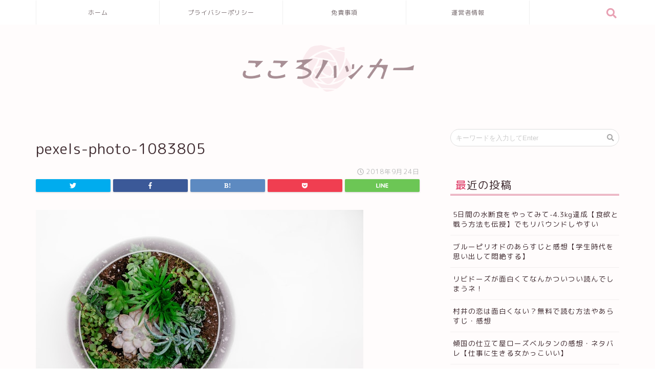

--- FILE ---
content_type: text/html; charset=UTF-8
request_url: https://maki323.com/negative-control/pexels-photo-1083805/
body_size: 11874
content:
<!DOCTYPE html>
<html lang="ja">
<head prefix="og: http://ogp.me/ns# fb: http://ogp.me/ns/fb# article: http://ogp.me/ns/article#">
<meta charset="utf-8">
<meta http-equiv="X-UA-Compatible" content="IE=edge">
<meta name="viewport" content="width=device-width, initial-scale=1">
<!-- ここからOGP -->
<meta property="og:type" content="blog">
<meta property="og:description" content=""> 
<meta property="og:title" content="pexels-photo-1083805｜こころハッカー"> 
<meta property="og:url" content="https://maki323.com/negative-control/pexels-photo-1083805/"> 
<meta property="og:image" content="https://maki323.com/wp-content/themes/jin/img/noimg.png">
<meta property="og:site_name" content="こころハッカー">
<meta property="fb:admins" content="">
<meta name="twitter:card" content="summary">
<!-- ここまでOGP --> 

<meta name="description" itemprop="description" content="" >

		<!-- All in One SEO 4.1.0.3 -->
		<title>pexels-photo-1083805 | こころハッカー</title>
		<meta name="robots" content="max-snippet:-1, max-image-preview:large, max-video-preview:-1"/>
		<meta property="og:site_name" content="こころハッカー | こころの快適さを追求するサイト" />
		<meta property="og:type" content="article" />
		<meta property="og:title" content="pexels-photo-1083805 | こころハッカー" />
		<meta property="article:published_time" content="2018-09-24T14:52:00Z" />
		<meta property="article:modified_time" content="2018-09-24T14:52:00Z" />
		<meta name="twitter:card" content="summary" />
		<meta name="twitter:domain" content="maki323.com" />
		<meta name="twitter:title" content="pexels-photo-1083805 | こころハッカー" />
		<meta name="google" content="nositelinkssearchbox" />
		<script type="application/ld+json" class="aioseo-schema">
			{"@context":"https:\/\/schema.org","@graph":[{"@type":"WebSite","@id":"https:\/\/maki323.com\/#website","url":"https:\/\/maki323.com\/","name":"\u3053\u3053\u308d\u30cf\u30c3\u30ab\u30fc","description":"\u3053\u3053\u308d\u306e\u5feb\u9069\u3055\u3092\u8ffd\u6c42\u3059\u308b\u30b5\u30a4\u30c8","publisher":{"@id":"https:\/\/maki323.com\/#organization"}},{"@type":"Organization","@id":"https:\/\/maki323.com\/#organization","name":"\u3053\u3053\u308d\u30cf\u30c3\u30ab\u30fc","url":"https:\/\/maki323.com\/"},{"@type":"BreadcrumbList","@id":"https:\/\/maki323.com\/negative-control\/pexels-photo-1083805\/#breadcrumblist","itemListElement":[{"@type":"ListItem","@id":"https:\/\/maki323.com\/#listItem","position":"1","item":{"@id":"https:\/\/maki323.com\/#item","name":"\u30db\u30fc\u30e0","description":"\u3053\u3053\u308d\u304c\u5feb\u9069\u306b\u306a\u308b\u30b5\u30a4\u30c8","url":"https:\/\/maki323.com\/"},"nextItem":"https:\/\/maki323.com\/negative-control\/pexels-photo-1083805\/#listItem"},{"@type":"ListItem","@id":"https:\/\/maki323.com\/negative-control\/pexels-photo-1083805\/#listItem","position":"2","item":{"@id":"https:\/\/maki323.com\/negative-control\/pexels-photo-1083805\/#item","name":"pexels-photo-1083805","url":"https:\/\/maki323.com\/negative-control\/pexels-photo-1083805\/"},"previousItem":"https:\/\/maki323.com\/#listItem"}]},{"@type":"Person","@id":"https:\/\/maki323.com\/author\/irmk323\/#author","url":"https:\/\/maki323.com\/author\/irmk323\/","name":"maki","image":{"@type":"ImageObject","@id":"https:\/\/maki323.com\/negative-control\/pexels-photo-1083805\/#authorImage","url":"https:\/\/secure.gravatar.com\/avatar\/2bd2377edcc4e5bd905c14fcb024f9a7?s=96&d=mm&r=g","width":"96","height":"96","caption":"maki"}},{"@type":"ItemPage","@id":"https:\/\/maki323.com\/negative-control\/pexels-photo-1083805\/#itempage","url":"https:\/\/maki323.com\/negative-control\/pexels-photo-1083805\/","name":"pexels-photo-1083805 | \u3053\u3053\u308d\u30cf\u30c3\u30ab\u30fc","inLanguage":"ja","isPartOf":{"@id":"https:\/\/maki323.com\/#website"},"breadcrumb":{"@id":"https:\/\/maki323.com\/negative-control\/pexels-photo-1083805\/#breadcrumblist"},"author":"https:\/\/maki323.com\/negative-control\/pexels-photo-1083805\/#author","creator":"https:\/\/maki323.com\/negative-control\/pexels-photo-1083805\/#author","datePublished":"2018-09-24T14:52:00+00:00","dateModified":"2018-09-24T14:52:00+00:00"}]}
		</script>
		<script type="text/javascript" >
			window.ga=window.ga||function(){(ga.q=ga.q||[]).push(arguments)};ga.l=+new Date;
			ga('create', "UA-134845493-1", 'auto');
			ga('send', 'pageview');
		</script>
		<script async src="https://www.google-analytics.com/analytics.js"></script>
		<!-- All in One SEO -->

<link rel='dns-prefetch' href='//ajax.googleapis.com' />
<link rel='dns-prefetch' href='//cdnjs.cloudflare.com' />
<link rel='dns-prefetch' href='//use.fontawesome.com' />
<link rel='dns-prefetch' href='//s.w.org' />
<link rel="alternate" type="application/rss+xml" title="こころハッカー &raquo; フィード" href="https://maki323.com/feed/" />
<link rel="alternate" type="application/rss+xml" title="こころハッカー &raquo; コメントフィード" href="https://maki323.com/comments/feed/" />
		<script type="text/javascript">
			window._wpemojiSettings = {"baseUrl":"https:\/\/s.w.org\/images\/core\/emoji\/11\/72x72\/","ext":".png","svgUrl":"https:\/\/s.w.org\/images\/core\/emoji\/11\/svg\/","svgExt":".svg","source":{"concatemoji":"https:\/\/maki323.com\/wp-includes\/js\/wp-emoji-release.min.js?ver=4.9.26"}};
			!function(e,a,t){var n,r,o,i=a.createElement("canvas"),p=i.getContext&&i.getContext("2d");function s(e,t){var a=String.fromCharCode;p.clearRect(0,0,i.width,i.height),p.fillText(a.apply(this,e),0,0);e=i.toDataURL();return p.clearRect(0,0,i.width,i.height),p.fillText(a.apply(this,t),0,0),e===i.toDataURL()}function c(e){var t=a.createElement("script");t.src=e,t.defer=t.type="text/javascript",a.getElementsByTagName("head")[0].appendChild(t)}for(o=Array("flag","emoji"),t.supports={everything:!0,everythingExceptFlag:!0},r=0;r<o.length;r++)t.supports[o[r]]=function(e){if(!p||!p.fillText)return!1;switch(p.textBaseline="top",p.font="600 32px Arial",e){case"flag":return s([55356,56826,55356,56819],[55356,56826,8203,55356,56819])?!1:!s([55356,57332,56128,56423,56128,56418,56128,56421,56128,56430,56128,56423,56128,56447],[55356,57332,8203,56128,56423,8203,56128,56418,8203,56128,56421,8203,56128,56430,8203,56128,56423,8203,56128,56447]);case"emoji":return!s([55358,56760,9792,65039],[55358,56760,8203,9792,65039])}return!1}(o[r]),t.supports.everything=t.supports.everything&&t.supports[o[r]],"flag"!==o[r]&&(t.supports.everythingExceptFlag=t.supports.everythingExceptFlag&&t.supports[o[r]]);t.supports.everythingExceptFlag=t.supports.everythingExceptFlag&&!t.supports.flag,t.DOMReady=!1,t.readyCallback=function(){t.DOMReady=!0},t.supports.everything||(n=function(){t.readyCallback()},a.addEventListener?(a.addEventListener("DOMContentLoaded",n,!1),e.addEventListener("load",n,!1)):(e.attachEvent("onload",n),a.attachEvent("onreadystatechange",function(){"complete"===a.readyState&&t.readyCallback()})),(n=t.source||{}).concatemoji?c(n.concatemoji):n.wpemoji&&n.twemoji&&(c(n.twemoji),c(n.wpemoji)))}(window,document,window._wpemojiSettings);
		</script>
		<style type="text/css">
img.wp-smiley,
img.emoji {
	display: inline !important;
	border: none !important;
	box-shadow: none !important;
	height: 1em !important;
	width: 1em !important;
	margin: 0 .07em !important;
	vertical-align: -0.1em !important;
	background: none !important;
	padding: 0 !important;
}
</style>
<link rel='stylesheet' id='parent-style-css'  href='https://maki323.com/wp-content/themes/jin/style.css?ver=4.9.26' type='text/css' media='all' />
<link rel='stylesheet' id='theme-style-css'  href='https://maki323.com/wp-content/themes/jin-child/style.css?ver=4.9.26' type='text/css' media='all' />
<link rel='stylesheet' id='fontawesome-style-css'  href='https://use.fontawesome.com/releases/v5.1.0/css/all.css?ver=4.9.26' type='text/css' media='all' />
<link rel='stylesheet' id='swiper-style-css'  href='https://cdnjs.cloudflare.com/ajax/libs/Swiper/4.0.7/css/swiper.min.css?ver=4.9.26' type='text/css' media='all' />
<link rel='https://api.w.org/' href='https://maki323.com/wp-json/' />
<link rel='shortlink' href='https://maki323.com/?p=240' />
<link rel="alternate" type="application/json+oembed" href="https://maki323.com/wp-json/oembed/1.0/embed?url=https%3A%2F%2Fmaki323.com%2Fnegative-control%2Fpexels-photo-1083805%2F" />
<link rel="alternate" type="text/xml+oembed" href="https://maki323.com/wp-json/oembed/1.0/embed?url=https%3A%2F%2Fmaki323.com%2Fnegative-control%2Fpexels-photo-1083805%2F&#038;format=xml" />
<script type="text/javascript">
(function(h,e,a,t,m,p) {
m=e.createElement(a);m.async=!0;m.src=t;
p=e.getElementsByTagName(a)[0];p.parentNode.insertBefore(m,p);
})(window,document,'script','https://u.heatmap.it/log.js');
</script>
			<style type="text/css">
		#wrapper{
						background-color: #fffcfc;
						background-image: url();
		}
		.related-entry-headline-text span:before,
		#comment-title span:before,
		#reply-title span:before{
			background-color: #dd7c96;
			border-color: #dd7c96!important;
		}
		footer,
		#breadcrumb:after,
		#page-top a{	
			background-color: #ffffff;
		}
		.footer-inner a,
		#copyright,
		#copyright-center{
			border-color: #7a6e71!important;
			color: #7a6e71!important;
		}
		#footer-widget-area
		{
			border-color: #7a6e71!important;
		}
		.page-top-footer a{
			color: #ffffff!important;
		}
				#breadcrumb ul li,
		#breadcrumb ul li a{
			color: #ffffff!important;
		}
		
		body,
		a,
		a:link,
		a:visited{
			color: #3f2b30;
		}
		a:hover{
			color: #e8a0b3;
		}
				.widget_nav_menu ul > li > a:before,
		.widget_categories ul > li > a:before,
		.widget_archive form:after,
		.widget_categories form:after,
		.widget_nav_menu ul > li > ul.sub-menu > li > a:before,
		.widget_categories ul > li > .children > li > a:before,
		.widget_nav_menu ul > li > ul.sub-menu > li > ul.sub-menu li > a:before,
		.widget_categories ul > li > .children > li > .children li > a:before{
			color: #dd7c96;
		}
		footer .footer-widget,
		footer .footer-widget a,
		footer .footer-widget ul li,
		.footer-widget.widget_nav_menu ul > li > a:before,
		.footer-widget.widget_categories ul > li > a:before{
			color: #7a6e71!important;
			border-color: #7a6e71!important;
		}
		footer .footer-widget .widgettitle{
			color: #7a6e71!important;
			border-color: #dd7c96!important;
		}
		footer .widget_nav_menu ul .children .children li a:before,
		footer .widget_categories ul .children .children li a:before{
			background-color: #7a6e71!important;
		}
		#drawernav a:hover,
		.post-list-title,
		#prev-next p,
		#toc_container .toc_list li a{
			color: #3f2b30!important;
		}
		#header-box{
			background-color: #fffcfc;
		}
		.pickup-contents:before{
			background-color: #fffcfc!important;
		}
		.main-image-text{
			color: #ffffff;
		}
		.main-image-text-sub{
			color: #ffffff;
		}
		
						#site-info{
			padding-top: 40px!important;
			padding-bottom: 40px!important;
		}
				
		#site-info span a{
			color: #7a6e71!important;
		}
		
				#headmenu .headsns .line a svg{
			fill: #e8a0b3!important;
		}
		#headmenu .headsns a,
		#headmenu{
			color: #e8a0b3!important;
			border-color:#e8a0b3!important;
		}
						.profile-follow .line-sns a svg{
			fill: #dd7c96!important;
		}
		.profile-follow .line-sns a:hover svg{
			fill: #dd7c96!important;
		}
		.profile-follow a{
			color: #dd7c96!important;
			border-color:#dd7c96!important;
		}
		.profile-follow a:hover,
		#headmenu .headsns a:hover{
			color:#dd7c96!important;
			border-color:#dd7c96!important;
		}
				.search-box:hover{
			color:#dd7c96!important;
			border-color:#dd7c96!important;
		}
				#header #headmenu .headsns .line a:hover svg{
			fill:#dd7c96!important;
		}
		.cps-icon-bar,
		#navtoggle:checked + .sp-menu-open .cps-icon-bar{
			background-color: #7a6e71;
		}
		#nav-container{
			background-color: #ffffff;
		}
		#drawernav ul.menu-box > li > a,
		#drawernav2 ul.menu-box > li > a,
		#drawernav3 ul.menu-box > li > a,
		#drawernav4 ul.menu-box > li > a,
		#drawernav5 ul.menu-box > li > a,
		#drawernav ul.menu-box > li.menu-item-has-children:after,
		#drawernav2 ul.menu-box > li.menu-item-has-children:after,
		#drawernav3 ul.menu-box > li.menu-item-has-children:after,
		#drawernav4 ul.menu-box > li.menu-item-has-children:after,
		#drawernav5 ul.menu-box > li.menu-item-has-children:after{
			color: #7a6e71!important;
		}
		#drawernav ul.menu-box li a,
		#drawernav2 ul.menu-box li a,
		#drawernav3 ul.menu-box li a,
		#drawernav4 ul.menu-box li a,
		#drawernav5 ul.menu-box li a{
			font-size: 12px!important;
		}
		#drawernav3 ul.menu-box > li{
			color: #3f2b30!important;
		}
		#drawernav4 .menu-box > .menu-item > a:after,
		#drawernav3 .menu-box > .menu-item > a:after,
		#drawernav .menu-box > .menu-item > a:after{
			background-color: #7a6e71!important;
		}
		#drawernav2 .menu-box > .menu-item:hover,
		#drawernav5 .menu-box > .menu-item:hover{
			border-top-color: #dd7c96!important;
		}
				.cps-info-bar a{
			background-color: #ffcd44!important;
		}
				@media (min-width: 768px) {
			#main-contents-one .post-list-mag .post-list-item{
				width: 32%;
			}
			#main-contents-one .post-list-mag .post-list-item:not(:nth-child(3n)){
				margin-right: 2%;
			}
			.tabBtn-mag{
				width: 85%;
				margin-bottom: 40px;
			}
			.tabBtn-mag label{
				padding: 10px 20px;
			}
		}
				@media (min-width: 768px) {
			#tab-1:checked ~ .tabBtn-mag li [for="tab-1"]:after,
			#tab-2:checked ~ .tabBtn-mag li [for="tab-2"]:after,
			#tab-3:checked ~ .tabBtn-mag li [for="tab-3"]:after,
			#tab-4:checked ~ .tabBtn-mag li [for="tab-4"]:after{
				border-top-color: #dd7c96!important;
			}
			.tabBtn-mag label{
				border-bottom-color: #dd7c96!important;
			}
		}
		#tab-1:checked ~ .tabBtn-mag li [for="tab-1"],
		#tab-2:checked ~ .tabBtn-mag li [for="tab-2"],
		#tab-3:checked ~ .tabBtn-mag li [for="tab-3"],
		#tab-4:checked ~ .tabBtn-mag li [for="tab-4"],
		#prev-next a.next:after,
		#prev-next a.prev:after{
			
			background-color: #dd7c96!important;
		}
		

		.swiper-slide .post-list-cat,
		.post-list-mag .post-list-cat,
		.post-list-mag3col .post-list-cat,
		.post-list-mag-sp1col .post-list-cat,
		.swiper-pagination-bullet-active,
		.pickup-cat,
		.post-list .post-list-cat,
		.more-cat-button a:hover span:before,
		#breadcrumb .bcHome a:hover span:before,
		.popular-item:nth-child(1) .pop-num,
		.popular-item:nth-child(2) .pop-num,
		.popular-item:nth-child(3) .pop-num{
			background-color: #dd7c96!important;
		}
		.sidebar-btn a,
		.profile-sns-menu{
			background-color: #dd7c96!important;
		}
		.sp-sns-menu a,
		.pickup-contents-box a:hover .pickup-title{
			border-color: #dd7c96!important;
			color: #dd7c96!important;
		}
				.pickup-image:after{
			display: none;
		}
				.pro-line svg{
			fill: #dd7c96!important;
		}
		.cps-post-cat a,
		.meta-cat,
		.popular-cat{
			background-color: #dd7c96!important;
			border-color: #dd7c96!important;
		}
		.tagicon,
		.tag-box a,
		#toc_container .toc_list > li,
		#toc_container .toc_title{
			color: #dd7c96!important;
		}
		.tag-box a,
		#toc_container:before{
			border-color: #dd7c96!important;
		}
		.cps-post-cat a:hover{
			color: #e8a0b3!important;
		}
		.pagination li:not([class*="current"]) a:hover,
		.widget_tag_cloud a:hover{
			background-color: #dd7c96!important;
		}
		.pagination li:not([class*="current"]) a:hover{
			opacity: 0.5!important;
		}
		.pagination li.current a{
			background-color: #dd7c96!important;
			border-color: #dd7c96!important;
		}
		.nextpage a:hover span {
			color: #dd7c96!important;
			border-color: #dd7c96!important;
		}
		.cta-content:before{
			background-color: #ffffff!important;
		}
		.cta-text,
		.info-title{
			color: #3f3400!important;
		}
		#footer-widget-area.footer_style1 .widgettitle{
			border-color: #dd7c96!important;
		}
		.sidebar_style1 .widgettitle,
		.sidebar_style5 .widgettitle{
			border-color: #dd7c96!important;
		}
		.sidebar_style2 .widgettitle,
		.sidebar_style4 .widgettitle,
		.sidebar_style6 .widgettitle{
			background-color: #dd7c96!important;
		}
		
		.tn-logo-size{
			font-size: 30%!important;
		}
		.tn-logo-size img{
			width: 30%!important;
		}
		.sp-logo-size{
			font-size: 140%!important;
		}
		.sp-logo-size img{
			width: 140%!important;
		}
				.cps-post-main ul > li:before,
		.cps-post-main ol > li:before{
			background-color: #dd7c96!important;
		}
		.profile-card .profile-title{
			background-color: #dd7c96!important;
		}
		.profile-card{
			border-color: #dd7c96!important;
		}
		.cps-post-main a{
			color:#260afc;
		}
		.cps-post-main .marker{
			background: -webkit-linear-gradient( transparent 80%, #c3f7f2 0% ) ;
			background: linear-gradient( transparent 80%, #c3f7f2 0% ) ;
		}
		.cps-post-main .marker2{
			background: -webkit-linear-gradient( transparent 80%, #ffe8f0 0% ) ;
			background: linear-gradient( transparent 80%, #ffe8f0 0% ) ;
		}
		
		
		.simple-box1{
			border-color:#6b99cf!important;
		}
		.simple-box2{
			border-color:#f2bf7d!important;
		}
		.simple-box3{
			border-color:#b5e28a!important;
		}
		.simple-box4{
			border-color:#7badd8!important;
		}
		.simple-box4:before{
			background-color: #7badd8;
		}
		.simple-box5{
			border-color:#e896c7!important;
		}
		.simple-box5:before{
			background-color: #e896c7;
		}
		.simple-box6{
			background-color:#fffdef!important;
		}
		.simple-box7{
			border-color:#def1f9!important;
		}
		.simple-box7:before{
			background-color:#def1f9!important;
		}
		.simple-box8{
			border-color:#96ddc1!important;
		}
		.simple-box8:before{
			background-color:#96ddc1!important;
		}
		.simple-box9:before{
			background-color:#e1c0e8!important;
		}
		.simple-box9:after{
			border-color:#e1c0e8 #e1c0e8 #fff #fff!important;
		}
		
		.kaisetsu-box1:before,
		.kaisetsu-box1-title{
			background-color:#ffb49e!important;
		}
		.kaisetsu-box2{
			border-color:#89c2f4!important;
		}
		.kaisetsu-box2-title{
			background-color:#89c2f4!important;
		}
		.kaisetsu-box4{
			border-color:#ea91a9!important;
		}
		.kaisetsu-box4-title{
			background-color:#ea91a9!important;
		}
		.kaisetsu-box5:before{
			background-color:#57b3ba!important;
		}
		.kaisetsu-box5-title{
			background-color:#57b3ba!important;
		}
		
		.concept-box1{
			border-color:#85db8f!important;
		}
		.concept-box1:after{
			background-color:#85db8f!important;
		}
		.concept-box1:before{
			content:"ポイント"!important;
			color:#85db8f!important;
		}
		.concept-box2{
			border-color:#f7cf6a!important;
		}
		.concept-box2:after{
			background-color:#f7cf6a!important;
		}
		.concept-box2:before{
			content:"注意点"!important;
			color:#f7cf6a!important;
		}
		.concept-box3{
			border-color:#86cee8!important;
		}
		.concept-box3:after{
			background-color:#86cee8!important;
		}
		.concept-box3:before{
			content:"良い例"!important;
			color:#86cee8!important;
		}
		.concept-box4{
			border-color:#ed8989!important;
		}
		.concept-box4:after{
			background-color:#ed8989!important;
		}
		.concept-box4:before{
			content:"悪い例"!important;
			color:#ed8989!important;
		}
		.concept-box5{
			border-color:#9e9e9e!important;
		}
		.concept-box5:after{
			background-color:#9e9e9e!important;
		}
		.concept-box5:before{
			content:"参考"!important;
			color:#9e9e9e!important;
		}
		.concept-box6{
			border-color:#8eaced!important;
		}
		.concept-box6:after{
			background-color:#8eaced!important;
		}
		.concept-box6:before{
			content:"メモ"!important;
			color:#8eaced!important;
		}
		
		.innerlink-box1,
		.blog-card{
			border-color:#73bc9b!important;
		}
		.innerlink-box1-title{
			background-color:#73bc9b!important;
			border-color:#73bc9b!important;
		}
		.innerlink-box1:before,
		.blog-card-hl-box{
			background-color:#73bc9b!important;
		}
		
		.color-button01 a,
		.color-button01 a:hover,
		.color-button01:before{
			background-color: #52ddcf!important;
		}
		.top-image-btn-color a,
		.top-image-btn-color a:hover,
		.top-image-btn-color:before{
			background-color: #ffcd44!important;
		}
		.color-button02 a,
		.color-button02 a:hover,
		.color-button02:before{
			background-color: #e27a96!important;
		}
		
		.color-button01-big a,
		.color-button01-big a:hover,
		.color-button01-big:before{
			background-color: #dd305e!important;
		}
		.color-button01-big a,
		.color-button01-big:before{
			border-radius: 50px!important;
		}
		.color-button01-big a{
			padding-top: 20px!important;
			padding-bottom: 20px!important;
		}
		
		.color-button02-big a,
		.color-button02-big a:hover,
		.color-button02-big:before{
			background-color: #6b99cf!important;
		}
		.color-button02-big a,
		.color-button02-big:before{
			border-radius: 5px!important;
		}
		.color-button02-big a{
			padding-top: 20px!important;
			padding-bottom: 20px!important;
		}
				.color-button01-big{
			width: 75%!important;
		}
		.color-button02-big{
			width: 75%!important;
		}
				
		
					.top-image-btn-color:before,
			.color-button01:before,
			.color-button02:before,
			.color-button01-big:before,
			.color-button02-big:before{
				bottom: -1px;
				left: -1px;
				width: 100%;
				height: 100%;
				border-radius: 6px;
				box-shadow: 0px 1px 5px 0px rgba(0, 0, 0, 0.25);
				-webkit-transition: all .4s;
				transition: all .4s;
			}
			.top-image-btn-color a:hover,
			.color-button01 a:hover,
			.color-button02 a:hover,
			.color-button01-big a:hover,
			.color-button02-big a:hover{
				-webkit-transform: translateY(2px);
				transform: translateY(2px);
				-webkit-filter: brightness(0.95);
				 filter: brightness(0.95);
			}
			.top-image-btn-color:hover:before,
			.color-button01:hover:before,
			.color-button02:hover:before,
			.color-button01-big:hover:before,
			.color-button02-big:hover:before{
				-webkit-transform: translateY(2px);
				transform: translateY(2px);
				box-shadow: none!important;
			}
				
		.h2-style01 h2,
		.h2-style02 h2:before,
		.h2-style03 h2,
		.h2-style04 h2:before,
		.h2-style05 h2,
		.h2-style07 h2:before,
		.h2-style07 h2:after,
		.h3-style03 h3:before,
		.h3-style02 h3:before,
		.h3-style05 h3:before,
		.h3-style07 h3:before,
		.h2-style08 h2:after,
		.h2-style10 h2:before,
		.h2-style10 h2:after,
		.h3-style02 h3:after,
		.h4-style02 h4:before{
			background-color: #dd7c96!important;
		}
		.h3-style01 h3,
		.h3-style04 h3,
		.h3-style05 h3,
		.h3-style06 h3,
		.h4-style01 h4,
		.h2-style02 h2,
		.h2-style08 h2,
		.h2-style08 h2:before,
		.h2-style09 h2,
		.h4-style03 h4{
			border-color: #dd7c96!important;
		}
		.h2-style05 h2:before{
			border-top-color: #dd7c96!important;
		}
		.h2-style06 h2:before,
		.sidebar_style3 .widgettitle:after{
			background-image: linear-gradient(
				-45deg,
				transparent 25%,
				#dd7c96 25%,
				#dd7c96 50%,
				transparent 50%,
				transparent 75%,
				#dd7c96 75%,
				#dd7c96			);
		}
				
		@media all and (-ms-high-contrast:none){
			*::-ms-backdrop, .color-button01:before,
			.color-button02:before,
			.color-button01-big:before,
			.color-button02-big:before{
				background-color: #595857!important;
			}
		}
		
		.jin-lp-h2 h2,
		.jin-lp-h2 h2{
			background-color: transparent!important;
			border-color: transparent!important;
			color: #3f2b30!important;
		}
		.jincolumn-h3style2{
			border-color:#dd7c96!important;
		}
		.jinlph2-style1 h2:first-letter{
			color:#dd7c96!important;
		}
		.jinlph2-style2 h2,
		.jinlph2-style3 h2{
			border-color:#dd7c96!important;
		}
		
		
	</style>
<link rel="icon" href="https://maki323.com/wp-content/uploads/2021/11/cropped-Untitled35-2y-32x32.png" sizes="32x32" />
<link rel="icon" href="https://maki323.com/wp-content/uploads/2021/11/cropped-Untitled35-2y-192x192.png" sizes="192x192" />
<link rel="apple-touch-icon-precomposed" href="https://maki323.com/wp-content/uploads/2021/11/cropped-Untitled35-2y-180x180.png" />
<meta name="msapplication-TileImage" content="https://maki323.com/wp-content/uploads/2021/11/cropped-Untitled35-2y-270x270.png" />
		<style type="text/css" id="wp-custom-css">
			/* @media (min-width: 768px){ */
body#rm-style p {
    font-weight: 400;
	font-size:17px;
}


.widgettitle::first-letter{
	color:#dd305e;
}
.post-list-mag .post-list-item .post-list-inner .post-list-meta .post-list-cat, .post-list-mag3col .post-list-item .post-list-inner .post-list-meta .post-list-cat{
	opacity:0.75;
}

#breadcrumb:after{
	background-color:#ddd;
}
#breadcrumb ul li a,
#breadcrumb ul li,
#page-top a{
	color:rgba(0,0,0,0.5)!important;
}

@media (max-width: 767px) {
.headcopy{
	font-weight:200;
	font-size:0.6em;
	margin-top:10px;
	display:none;
}
}
@media (min-width: 768px) {
.headcopy{
	font-weight:100;
	font-size:0.6em;
	margin-top:30px;
}
}		</style>
	    
<meta name="google-site-verification" content="FLtYK3RlT6fLQ1Xl4oAitqbWK8IjnhmxYzhF7D-csbI" />
</head>
<body class="attachment attachment-template-default single single-attachment postid-240 attachmentid-240 attachment-jpeg" id="rm-style">
<div id="wrapper">

		
	
		<!--ヘッダー-->

								
	<!--グローバルナビゲーション layout1-->
	
	<div id="nav-container" class="header-style6-animate animate">
		<div class="header-style6-box">
			<div id="drawernav5" class="ef">
				<nav class="fixed-content"><ul class="menu-box"><li class="menu-item menu-item-type-custom menu-item-object-custom menu-item-home menu-item-9"><a href="http://maki323.com">ホーム</a></li>
<li class="menu-item menu-item-type-post_type menu-item-object-page menu-item-436"><a href="https://maki323.com/privacy/">プライバシーポリシー</a></li>
<li class="menu-item menu-item-type-post_type menu-item-object-page menu-item-1217"><a href="https://maki323.com/menseki-jikou/">免責事項</a></li>
<li class="menu-item menu-item-type-post_type menu-item-object-page menu-item-1349"><a href="https://maki323.com/admin-info/">運営者情報</a></li>
</ul></nav>			</div>

			
			<div id="headmenu" class="header-style6">
				<span class="headsns tn_sns_off">
											<span class="twitter"><a href="#"><i class="fab fa-twitter fa-lg" aria-hidden="true"></i></a></span>
																<span class="facebook">
						<a href="#"><i class="fab fa-facebook-f fa-lg" aria-hidden="true"></i></a>
						</span>
																<span class="instagram">
						<a href="#"><i class="fab fa-instagram fa-lg" aria-hidden="true"></i></a>
						</span>
											
											<span class="line">
							<a href="#" target="_blank"><svg version="1.1" xmlns="http://www.w3.org/2000/svg" xmlns:xlink="http://www.w3.org/1999/xlink" x="0px"
	 y="0px" viewBox="0 0 122.4 47.2" style="enable-background:new 0 0 122.4 47.2;" xml:space="preserve">
<path d="M77.4,28.4c0.1-5,0.2-9,0.2-13.1c0-3.2-0.1-6.3,0-9.5c0.1-3.1,1.6-4.6,4-4.6c2.2,0,4.2,1.9,4.6,4.5c0.1,0.8,0,1.7,0,2.5
	c0,10.3,0,20.6,0,31c0,0.7,0,1.3,0,2c-0.1,2.2-1.1,3.8-3.3,4.5c-2.2,0.7-4-0.1-5.3-1.9c-3.1-4.1-6.1-8.3-9.1-12.5
	c-2.8-3.8-5.7-7.7-9.1-12.2c-0.5,1.9-1,2.9-1,3.9c-0.1,5.3,0,10.7,0,16c0,1.2,0.1,2.4-0.1,3.5c-0.4,2.2-2,3.5-4.2,3.4
	c-2.1-0.1-3.9-1.4-4.2-3.5c-0.2-1-0.1-2-0.1-3c0-10.5,0-21,0-31.5c0-0.5,0-1,0-1.5c-0.1-2.5,1.2-4.2,3.4-5c2.2-0.9,3.9,0.5,5.2,2.1
	c2.5,3.1,4.7,6.4,7.1,9.6c3.1,4.3,6.2,8.6,9.4,12.9C75.4,26.7,76.1,27.2,77.4,28.4z"/>
<path d="M102.3,9.7c0,3.7,0,6.3,0,9.5c3.9,0,7.7-0.1,11.5,0c1.4,0,3,0.3,4.2,0.9c1.7,0.9,2.8,2.4,2.1,4.5c-0.6,1.9-1.8,3.1-4,3.1
	c-2.5,0-5,0-7.5,0c-1.8,0-3.6,0-6,0c-0.2,3.2-0.3,6.1-0.5,9.5c4.2,0,8.2-0.1,12.1,0.1c1.5,0.1,3.4,0.6,4.5,1.5
	c0.9,0.8,1.5,2.6,1.4,3.9c-0.1,1.7-1.6,3-3.4,3.1c-6.3,0.1-12.6,0.2-18.9,0c-3.3-0.1-4-1.1-4.1-4.5c-0.1-11.8-0.1-23.6,0-35.5
	c0-3.6,1.2-4.7,4.9-4.7c5.5-0.1,11-0.1,16.5,0c2.9,0,5.2,2.1,5.2,4.3c0,2.2-2.3,4.2-5.3,4.2C111,9.8,106.8,9.7,102.3,9.7z"/>
<path d="M10.3,37.4c1.5,0,2.6,0,3.7,0c3.5,0.1,7,0.1,10.4,0.5c2.7,0.3,4,2,3.9,4.3c-0.1,2-1.6,3.5-4,3.6C18.1,46,12,46,5.8,45.9
	c-2.8-0.1-4.1-1.6-4.1-4.6c-0.1-11.8-0.1-23.6,0-35.4c0-2.8,1.8-4.6,4.1-4.7c2.2,0,4.3,2,4.5,4.5c0.2,3,0.1,6,0.1,9
	C10.4,22,10.3,29.3,10.3,37.4z"/>
<path d="M33.7,23.4c0-5.7-0.1-11.3,0-17c0-3.5,1.8-5.4,4.5-5.3c2.2,0.1,4.1,2.4,4.1,5.4c0.1,11.5,0.1,23,0,34.4
	c0,3.3-1.6,4.9-4.3,4.8c-2.7,0-4.2-1.6-4.2-5C33.7,35.1,33.8,29.3,33.7,23.4C33.8,23.4,33.8,23.4,33.7,23.4z"/>
</svg>
</a>
						</span>
											

				</span>
				<span class="headsearch tn_search_on">
					<form class="search-box" role="search" method="get" id="searchform" action="https://maki323.com/">
	<input type="search" placeholder="キーワードを入力してEnter" class="text search-text" value="" name="s" id="s">
	<input type="submit" id="searchsubmit" value="&#xf002;">
</form>
				</span>
			</div>
				</div>
	</div>
		<!--グローバルナビゲーション layout1-->

<div id="header-box" class="tn_on header-box animate">
	<div id="header" class="header-type2 header animate">
		
		<div id="site-info" class="ef">
							<span class="tn-logo-size"><a href='https://maki323.com/' title='こころハッカー' rel='home'><img src='https://maki323.com/wp-content/uploads/2019/05/logo-11.png' alt=''></a></span>
					</div>

	
	</div>
	
		
</div>

<div id="scroll-content" class="animate">
						
		<!--ヘッダー-->

		<div class="clearfix"></div>

			
														
			
	<div id="contents">
		
		<!--メインコンテンツ-->
		<main id="main-contents" class="main-contents article_style2 animate" itemprop="mainContentOfPage">
				<section class="cps-post-box hentry">
											<article class="cps-post">
							<header class="cps-post-header">
								<h1 class="cps-post-title entry-title" itemprop="headline">pexels-photo-1083805</h1>
								<div class="cps-post-meta vcard">
									<span class="writer fn" itemprop="author" itemscope itemtype="http://schema.org/Person"><span itemprop="name">maki</span></span>
									<span class="cps-post-cat" itemprop="keywords"></span>
									<span class="cps-post-date-box">
												<span class="cps-post-date"><i class="far fa-clock" aria-hidden="true"></i>&nbsp;<time class="entry-date date published updated" datetime="2018-09-24T23:52:00+00:00">2018年9月24日</time></span>
										</span>
								</div>
																											<div class="share-top sns-design-type01">
	<div class="sns-top">
		<ol>
			<!--ツイートボタン-->
							<li class="twitter"><a href="http://twitter.com/intent/tweet?url=https%3A%2F%2Fmaki323.com%2Fnegative-control%2Fpexels-photo-1083805%2F&text=pexels-photo-1083805&via=&tw_p=tweetbutton"><i class="fab fa-twitter"></i></a>
				</li>
						<!--Facebookボタン-->
							<li class="facebook">
				<a href="http://www.facebook.com/sharer.php?src=bm&u=https%3A%2F%2Fmaki323.com%2Fnegative-control%2Fpexels-photo-1083805%2F&t=pexels-photo-1083805" onclick="javascript:window.open(this.href, '', 'menubar=no,toolbar=no,resizable=yes,scrollbars=yes,height=300,width=600');return false;"><i class="fab fa-facebook-f" aria-hidden="true"></i></a>
				</li>
						<!--はてブボタン-->
							<li class="hatebu">
				<a href="http://b.hatena.ne.jp/add?mode=confirm&url=https%3A%2F%2Fmaki323.com%2Fnegative-control%2Fpexels-photo-1083805%2F" onclick="javascript:window.open(this.href, '', 'menubar=no,toolbar=no,resizable=yes,scrollbars=yes,height=400,width=510');return false;" ><i class="font-hatena"></i></a>
				</li>
						<!--Poketボタン-->
							<li class="pocket">
				<a href="http://getpocket.com/edit?url=https%3A%2F%2Fmaki323.com%2Fnegative-control%2Fpexels-photo-1083805%2F&title=pexels-photo-1083805"><i class="fab fa-get-pocket" aria-hidden="true"></i></a>
				</li>
							<li class="line">
				<a href="http://line.me/R/msg/text/?https%3A%2F%2Fmaki323.com%2Fnegative-control%2Fpexels-photo-1083805%2F"><svg version="1.1" xmlns="http://www.w3.org/2000/svg" xmlns:xlink="http://www.w3.org/1999/xlink" x="0px"
	 y="0px" viewBox="0 0 122.4 47.2" style="enable-background:new 0 0 122.4 47.2;" xml:space="preserve">
<path d="M77.4,28.4c0.1-5,0.2-9,0.2-13.1c0-3.2-0.1-6.3,0-9.5c0.1-3.1,1.6-4.6,4-4.6c2.2,0,4.2,1.9,4.6,4.5c0.1,0.8,0,1.7,0,2.5
	c0,10.3,0,20.6,0,31c0,0.7,0,1.3,0,2c-0.1,2.2-1.1,3.8-3.3,4.5c-2.2,0.7-4-0.1-5.3-1.9c-3.1-4.1-6.1-8.3-9.1-12.5
	c-2.8-3.8-5.7-7.7-9.1-12.2c-0.5,1.9-1,2.9-1,3.9c-0.1,5.3,0,10.7,0,16c0,1.2,0.1,2.4-0.1,3.5c-0.4,2.2-2,3.5-4.2,3.4
	c-2.1-0.1-3.9-1.4-4.2-3.5c-0.2-1-0.1-2-0.1-3c0-10.5,0-21,0-31.5c0-0.5,0-1,0-1.5c-0.1-2.5,1.2-4.2,3.4-5c2.2-0.9,3.9,0.5,5.2,2.1
	c2.5,3.1,4.7,6.4,7.1,9.6c3.1,4.3,6.2,8.6,9.4,12.9C75.4,26.7,76.1,27.2,77.4,28.4z"/>
<path d="M102.3,9.7c0,3.7,0,6.3,0,9.5c3.9,0,7.7-0.1,11.5,0c1.4,0,3,0.3,4.2,0.9c1.7,0.9,2.8,2.4,2.1,4.5c-0.6,1.9-1.8,3.1-4,3.1
	c-2.5,0-5,0-7.5,0c-1.8,0-3.6,0-6,0c-0.2,3.2-0.3,6.1-0.5,9.5c4.2,0,8.2-0.1,12.1,0.1c1.5,0.1,3.4,0.6,4.5,1.5
	c0.9,0.8,1.5,2.6,1.4,3.9c-0.1,1.7-1.6,3-3.4,3.1c-6.3,0.1-12.6,0.2-18.9,0c-3.3-0.1-4-1.1-4.1-4.5c-0.1-11.8-0.1-23.6,0-35.5
	c0-3.6,1.2-4.7,4.9-4.7c5.5-0.1,11-0.1,16.5,0c2.9,0,5.2,2.1,5.2,4.3c0,2.2-2.3,4.2-5.3,4.2C111,9.8,106.8,9.7,102.3,9.7z"/>
<path d="M10.3,37.4c1.5,0,2.6,0,3.7,0c3.5,0.1,7,0.1,10.4,0.5c2.7,0.3,4,2,3.9,4.3c-0.1,2-1.6,3.5-4,3.6C18.1,46,12,46,5.8,45.9
	c-2.8-0.1-4.1-1.6-4.1-4.6c-0.1-11.8-0.1-23.6,0-35.4c0-2.8,1.8-4.6,4.1-4.7c2.2,0,4.3,2,4.5,4.5c0.2,3,0.1,6,0.1,9
	C10.4,22,10.3,29.3,10.3,37.4z"/>
<path d="M33.7,23.4c0-5.7-0.1-11.3,0-17c0-3.5,1.8-5.4,4.5-5.3c2.2,0.1,4.1,2.4,4.1,5.4c0.1,11.5,0.1,23,0,34.4
	c0,3.3-1.6,4.9-4.3,4.8c-2.7,0-4.2-1.6-4.2-5C33.7,35.1,33.8,29.3,33.7,23.4C33.8,23.4,33.8,23.4,33.7,23.4z"/>
</svg>
</a>
				</li>
		</ol>
	</div>
</div>
<div class="clearfix"></div>
																								</header>

							<div class="cps-post-main-box">
								<div class="cps-post-main h2-style02 h3-style06 h4-style01 entry-content s-size s-size-sp" itemprop="articleBody">

																													<p>
											<a href="https://maki323.com/wp-content/uploads/2018/09/pexels-photo-1083805.jpeg" target="_blank"><img src="https://maki323.com/wp-content/uploads/2018/09/pexels-photo-1083805.jpeg" width="640" height="426" alt="" /></a>
										</p>
																		
								</div>
							</div>
						</article>
														</section>
			
															</main>
		<!--サイドバー-->
<div id="sidebar" class="sideber sidebar_style5 animate" role="complementary" itemscope itemtype="http://schema.org/WPSideBar">
		
	<div id="search-2" class="widget widget_search"><form class="search-box" role="search" method="get" id="searchform" action="https://maki323.com/">
	<input type="search" placeholder="キーワードを入力してEnter" class="text search-text" value="" name="s" id="s">
	<input type="submit" id="searchsubmit" value="&#xf002;">
</form>
</div>		<div id="recent-posts-2" class="widget widget_recent_entries">		<div class="widgettitle ef">最近の投稿</div>		<ul>
											<li>
					<a href="https://maki323.com/5days-fasting/">5日間の水断食をやってみて-4.3kg達成【食欲と戦う方法も伝授】でもリバウンドしやすい</a>
									</li>
											<li>
					<a href="https://maki323.com/blue-period-impression/">ブルーピリオドのあらすじと感想【学生時代を思い出して悶絶する】</a>
									</li>
											<li>
					<a href="https://maki323.com/libidos-interesting/">リビドーズが面白くてなんかついつい読んでしまうネ！</a>
									</li>
											<li>
					<a href="https://maki323.com/muraino-koi-comic/">村井の恋は面白くない？無料で読む方法やあらすじ・感想</a>
									</li>
											<li>
					<a href="https://maki323.com/rose-bertin-comic/">傾国の仕立て屋ローズベルタンの感想・ネタバレ【仕事に生きる女かっこいい】</a>
									</li>
					</ul>
		</div><div id="categories-2" class="widget widget_categories"><div class="widgettitle ef">カテゴリー</div>		<ul>
	<li class="cat-item cat-item-7"><a href="https://maki323.com/category/money/" >お金</a>
</li>
	<li class="cat-item cat-item-6"><a href="https://maki323.com/category/around-thirty/" >アラサー</a>
</li>
	<li class="cat-item cat-item-8"><a href="https://maki323.com/category/part-time-job/" >アルバイト</a>
</li>
	<li class="cat-item cat-item-13"><a href="https://maki323.com/category/trend/" >トレンド</a>
</li>
	<li class="cat-item cat-item-9"><a href="https://maki323.com/category/comic/" >マンガ</a>
</li>
	<li class="cat-item cat-item-12"><a href="https://maki323.com/category/human-relations/life/" >人生</a>
</li>
	<li class="cat-item cat-item-4"><a href="https://maki323.com/category/human-relations/" >人間関係</a>
</li>
	<li class="cat-item cat-item-5"><a href="https://maki323.com/category/jobs/" >仕事</a>
</li>
	<li class="cat-item cat-item-3"><a href="https://maki323.com/category/love/" >恋愛</a>
</li>
	<li class="cat-item cat-item-11"><a href="https://maki323.com/category/cat/" >猫</a>
</li>
	<li class="cat-item cat-item-10"><a href="https://maki323.com/category/love/machikon/" >街コン</a>
</li>
		</ul>
</div>	
			</div>
	</div>
	<div class="clearfix"></div>
	<!--フッター-->
			<div id="breadcrumb" class=""><ul itemprop="breadcrumb"><div class="page-top-footer"><a class="totop"><i class="fas fa-chevron-up" aria-hidden="true"></i></a></div><li class="bcHome" itemscope itemtype="http://data-vocabulary.org/Breadcrumb"><a href="https://maki323.com/" itemprop="url"><i class="fas fa-home space-i" aria-hidden="true"></i><span itemprop="title">HOME</span></a></li><li><i class="fa fa-angle-right space" aria-hidden="true"></i></li><li>pexels-photo-1083805</li></ul></div>			<footer role="contentinfo" itemscope itemtype="http://schema.org/WPFooter">
	
		<!--ここからフッターウィジェット-->
		
								<div id="footer-widget-area" class="footer_style2">
				<div id="footer-widget-box">
					<div id="footer-widget-left">
											</div>
					<div id="footer-widget-center">
						<div id="widget-profile-2" class="footer-widget widget-profile">		<div class="my-profile">
			<div class="myjob">こころハッカー</div>
			<div class="myname">マキさん</div>
			<div class="my-profile-thumb">		
				<a href="https://maki323.com/negative-control/pexels-photo-1083805/"><img src="https://maki323.com/wp-content/uploads/2021/11/Untitled35-2y-150x150.png" /></a>
			</div>
			<div class="myintro">独身女性です。社会人5年目。仕事、マンガ、人間関係や恋愛のことについて色々と経験を元に書いています。
<br><br>
<a href="https://ol.blogmura.com/ol_around30/ranking.html?p_cid=10997729" target="_blank" ><img src="https://b.blogmura.com/ol/ol_around30/88_31.gif" width="88" height="31" border="0" alt="にほんブログ村 OL日記ブログ アラサーOLへ" /></a><a href="https://ol.blogmura.com/ol_around30/ranking.html?p_cid=10997729"></a><a href="https://love.blogmura.com/love_taiken/ranking.html?p_cid=10997729" target="_blank" ><img src="https://b.blogmura.com/love/love_taiken/88_31.gif" width="88" height="31" border="0" alt="にほんブログ村 恋愛ブログ 恋愛体験談へ" /></a><br /><a href="https://love.blogmura.com/love_taiken/ranking.html?p_cid=10997729"></a></div>
					</div>
		</div>					</div>
					<div id="footer-widget-right">
						<div id="categories-3" class="footer-widget widget_categories"><div class="widgettitle ef">カテゴリー</div><form action="https://maki323.com" method="get"><label class="screen-reader-text" for="cat">カテゴリー</label><select  name='cat' id='cat' class='postform' >
	<option value='-1'>カテゴリーを選択</option>
	<option class="level-0" value="7">お金&nbsp;&nbsp;(12)</option>
	<option class="level-0" value="6">アラサー&nbsp;&nbsp;(12)</option>
	<option class="level-0" value="8">アルバイト&nbsp;&nbsp;(10)</option>
	<option class="level-0" value="13">トレンド&nbsp;&nbsp;(12)</option>
	<option class="level-0" value="9">マンガ&nbsp;&nbsp;(24)</option>
	<option class="level-0" value="12">人生&nbsp;&nbsp;(12)</option>
	<option class="level-0" value="4">人間関係&nbsp;&nbsp;(25)</option>
	<option class="level-0" value="5">仕事&nbsp;&nbsp;(26)</option>
	<option class="level-0" value="3">恋愛&nbsp;&nbsp;(34)</option>
	<option class="level-0" value="11">猫&nbsp;&nbsp;(6)</option>
	<option class="level-0" value="10">街コン&nbsp;&nbsp;(5)</option>
</select>
</form>
<script type='text/javascript'>
/* <![CDATA[ */
(function() {
	var dropdown = document.getElementById( "cat" );
	function onCatChange() {
		if ( dropdown.options[ dropdown.selectedIndex ].value > 0 ) {
			dropdown.parentNode.submit();
		}
	}
	dropdown.onchange = onCatChange;
})();
/* ]]> */
</script>

</div><div id="archives-2" class="footer-widget widget_archive"><div class="widgettitle ef">アーカイブ</div>		<label class="screen-reader-text" for="archives-dropdown-2">アーカイブ</label>
		<select id="archives-dropdown-2" name="archive-dropdown" onchange='document.location.href=this.options[this.selectedIndex].value;'>
			
			<option value="">月を選択</option>
				<option value='https://maki323.com/2020/06/'> 2020年6月 &nbsp;(1)</option>
	<option value='https://maki323.com/2020/04/'> 2020年4月 &nbsp;(2)</option>
	<option value='https://maki323.com/2020/03/'> 2020年3月 &nbsp;(3)</option>
	<option value='https://maki323.com/2020/02/'> 2020年2月 &nbsp;(5)</option>
	<option value='https://maki323.com/2019/12/'> 2019年12月 &nbsp;(1)</option>
	<option value='https://maki323.com/2019/10/'> 2019年10月 &nbsp;(3)</option>
	<option value='https://maki323.com/2019/08/'> 2019年8月 &nbsp;(6)</option>
	<option value='https://maki323.com/2019/07/'> 2019年7月 &nbsp;(1)</option>
	<option value='https://maki323.com/2019/06/'> 2019年6月 &nbsp;(2)</option>
	<option value='https://maki323.com/2019/05/'> 2019年5月 &nbsp;(24)</option>
	<option value='https://maki323.com/2019/04/'> 2019年4月 &nbsp;(29)</option>
	<option value='https://maki323.com/2019/03/'> 2019年3月 &nbsp;(31)</option>
	<option value='https://maki323.com/2019/02/'> 2019年2月 &nbsp;(6)</option>
	<option value='https://maki323.com/2019/01/'> 2019年1月 &nbsp;(2)</option>
	<option value='https://maki323.com/2018/11/'> 2018年11月 &nbsp;(12)</option>
	<option value='https://maki323.com/2018/09/'> 2018年9月 &nbsp;(20)</option>
	<option value='https://maki323.com/2018/08/'> 2018年8月 &nbsp;(4)</option>

		</select>
		</div>					</div>
				</div>
			</div>
						<div class="footersen"></div>
				
		
		<div class="clearfix"></div>
		
		<!--ここまでフッターウィジェット-->
	
					<div id="footer-box">
				<div class="footer-inner">
					<span id="copyright-center" itemprop="copyrightHolder"><i class="far fa-copyright" aria-hidden="true"></i>&nbsp;2018–2026&nbsp;&nbsp;こころハッカー</span>
				</div>
			</div>
				<div class="clearfix"></div>
	</footer>
	
	
	
		
	</div><!--scroll-content-->
	
</div><!--wrapper-->

<script type='text/javascript' src='https://ajax.googleapis.com/ajax/libs/jquery/1.12.4/jquery.min.js?ver=4.9.26'></script>
<script type='text/javascript' src='https://maki323.com/wp-content/themes/jin/js/common.js?ver=4.9.26'></script>
<script type='text/javascript' src='https://cdnjs.cloudflare.com/ajax/libs/Swiper/4.0.7/js/swiper.min.js?ver=4.9.26'></script>
<script type='text/javascript' src='https://maki323.com/wp-includes/js/wp-embed.min.js?ver=4.9.26'></script>

<script>
	var mySwiper = new Swiper ('.swiper-container', {
		// Optional parameters
		loop: true,
		slidesPerView: 5,
		spaceBetween: 15,
		autoplay: {
			delay: 2700,
		},
		// If we need pagination
		pagination: {
			el: '.swiper-pagination',
		},

		// Navigation arrows
		navigation: {
			nextEl: '.swiper-button-next',
			prevEl: '.swiper-button-prev',
		},

		// And if we need scrollbar
		scrollbar: {
			el: '.swiper-scrollbar',
		},
		breakpoints: {
              1024: {
				slidesPerView: 4,
				spaceBetween: 15,
			},
              767: {
				slidesPerView: 2,
				spaceBetween: 10,
				centeredSlides : true,
				autoplay: {
					delay: 4200,
				},
			}
        }
	});
	
	var mySwiper2 = new Swiper ('.swiper-container2', {
	// Optional parameters
		loop: true,
		slidesPerView: 3,
		spaceBetween: 17,
		centeredSlides : true,
		autoplay: {
			delay: 4000,
		},

		// If we need pagination
		pagination: {
			el: '.swiper-pagination',
		},

		// Navigation arrows
		navigation: {
			nextEl: '.swiper-button-next',
			prevEl: '.swiper-button-prev',
		},

		// And if we need scrollbar
		scrollbar: {
			el: '.swiper-scrollbar',
		},

		breakpoints: {
			767: {
				slidesPerView: 2,
				spaceBetween: 10,
				centeredSlides : true,
				autoplay: {
					delay: 4200,
				},
			}
		}
	});

</script>

</body>
</html>

<script defer src="https://use.fontawesome.com/releases/v5.1.0/js/all.js"></script>
<link href="https://fonts.googleapis.com/css?family=Quicksand" rel="stylesheet">
<link href="https://fonts.googleapis.com/earlyaccess/roundedmplus1c.css" rel="stylesheet" />
<link href="https://maki323.com/wp-content/themes/jin/css/kaereba.css" rel="stylesheet" />


--- FILE ---
content_type: application/javascript
request_url: https://maki323.com/wp-content/themes/jin/js/common.js?ver=4.9.26
body_size: 2001
content:
// JavaScript Document


// Androidのユーザーエージェント判別（CSSハック用）
(function($){
	if ( navigator.userAgent.indexOf('Android') > 0 ) {
		$("body").addClass("android");
	}
})(jQuery);


//トップペ戻るボタン
(function($){
  $(window).scroll(function(){
	  
    var now = $(window).scrollTop();
    //最上部から現在位置までの距離(now)が600以上
    if(now > 600){
      //[#page-top]をゆっくりフェードインする
      $('#page-top').fadeIn('slow');
      //それ以外だったらフェードアウトする
    }else{
      $('#page-top').fadeOut('slow');
    }
  });
  //ボタン(id:move-page-top)のクリックイベント
  $(document).on('click', '.totop', function(){
  //ページトップへ移動する
  $('body,html').animate({
          scrollTop: 0
      }, 200);
  });
})(jQuery);

	
(function($){
	$(window).on('load resize',function(){

		var eventTrigger = $('.tabBtn-mag li');//イベントの引き金となる要素

		//高さの調整
		var parentDiv = $('.toppost-list-box-inner');//高さを与える要素
		var hGet = $('.toppost-list-box .autoheight');//高さを持っている要素
		var childrenH;//height設定用変数の宣言

		if(!eventTrigger.hasClass('first-tab'))//ロード時のみ１つ目の要素にクラスを追加・高さを取得
		{
			eventTrigger.eq(0).addClass('first-tab');

			childrenH = hGet.eq(0).outerHeight();//一つ目の要素の高さを取得（marginを含めた）
			parentDiv.css({height:childrenH});//一つ目の要素の高さを親要素に指定

		}
		else//リサイズ時はhFindというクラスを持つ要素の高さを取得
		{
			childrenH = $('.hFind').outerHeight();//高さを取得（marginを含めた）
			parentDiv.css({height:childrenH});//要素の高さを親要素に指定
		}


		eventTrigger.off('click');//イベントの重複を避けるためにクリックイベントの打ち消し

		eventTrigger.on('click',function(){
			var numver = $(this).index();//クリックされた要素のindex番号を取得
			if($(this).hasClass('first-tab')){
				return;
			}else{
				$('.first-tab').removeClass('first-tab');
				$(this).addClass('first-tab');

				$('.hFind').removeClass('hFind');
				hGet.eq(numver).addClass('hFind');
			}

			//クリックした要素の番号と同じindex番号を持つ子要素の高さを設定
			childrenH = $('.hFind').outerHeight();//高さを取得（marginを含めた）
			parentDiv.css({height:childrenH});//要素の高さを親要素に指定
		});
	});
})(jQuery);




//追尾ウィジェット
(function($) {
	$(document).ready(function() {
		/*
		Ads Sidewinder
		by Hamachiya2. http://d.hatena.ne.jp/Hamachiya2/20120820/adsense_sidewinder
		*/
		var main = $('main'); // メインカラムのID
		var side = $('#sidebar'); // サイドバーのID
		var wrapper = $('#widget-tracking'); // 広告を包む要素のID

		var w = $(window);
		var wrapperHeight = wrapper.outerHeight();
		var wrapperTop = wrapper.offset().top;
		var sideLeft = side.offset().left;

		var sideMargin = {
			top: side.css('margin-top') ? side.css('margin-top') : 0,
			right: side.css('margin-right') ? side.css('margin-right') : 0,
			bottom: side.css('margin-bottom') ? side.css('margin-bottom') : 0,
			left: side.css('margin-left') ? side.css('margin-left') : 0
		};

		var winLeft;
		var pos;

		var scrollAdjust = function() {
			var sideHeight = side.outerHeight();
			var mainHeight = main.outerHeight();
			var mainAbs = main.offset().top + mainHeight;
			var winTop = w.scrollTop();
			var winLeft = w.scrollLeft();
			var winHeight = w.height();
			var nf = (winTop > wrapperTop) && (mainHeight > sideHeight) ? true : false;
			var pos = !nf ? 'static' : (winTop + wrapperHeight) > mainAbs ? 'absolute' : 'fixed';
			if (pos === 'fixed') {
				side.css({
					position: pos,
					top: '',
					bottom: winHeight - wrapperHeight - 40,
					left: sideLeft - winLeft,
					margin: 0
				});

			} else if (pos === 'absolute') {
				side.css({
					position: pos,
					top: mainAbs - sideHeight,
					bottom: '',
					left: sideLeft,
					margin: 0
				});

			} else {
				side.css({
					position: pos,
					marginTop: sideMargin.top,
					marginRight: sideMargin.right,
					marginBottom: sideMargin.bottom,
					marginLeft: sideMargin.left
				});
			}
		};

		var resizeAdjust = function() {
			side.css({
				position:'static',
				marginTop: sideMargin.top,
				marginRight: sideMargin.right,
				marginBottom: sideMargin.bottom,
				marginLeft: sideMargin.left
			});
			sideLeft = side.offset().left;
			winLeft = w.scrollLeft();
			if (pos === 'fixed') {
				side.css({
					position: pos,
					left: sideLeft - winLeft,
					margin: 0
				});

			} else if (pos === 'absolute') {
				side.css({
					position: pos,
					left: sideLeft,
					margin: 0
				});
			}
		};
		w.on('load', scrollAdjust);
		w.on('scroll', scrollAdjust);
		w.on('resize', resizeAdjust);
	});
})(jQuery);


//マガジンタイプのインフィード広告のタブレット端末の非表示設定
(function($){
	$(document).ready(function() {
		var w_Size = window.innerWidth;
		if( w_Size <= 838 ){
			$(".pconly").remove();
		}
	});
})(jQuery);